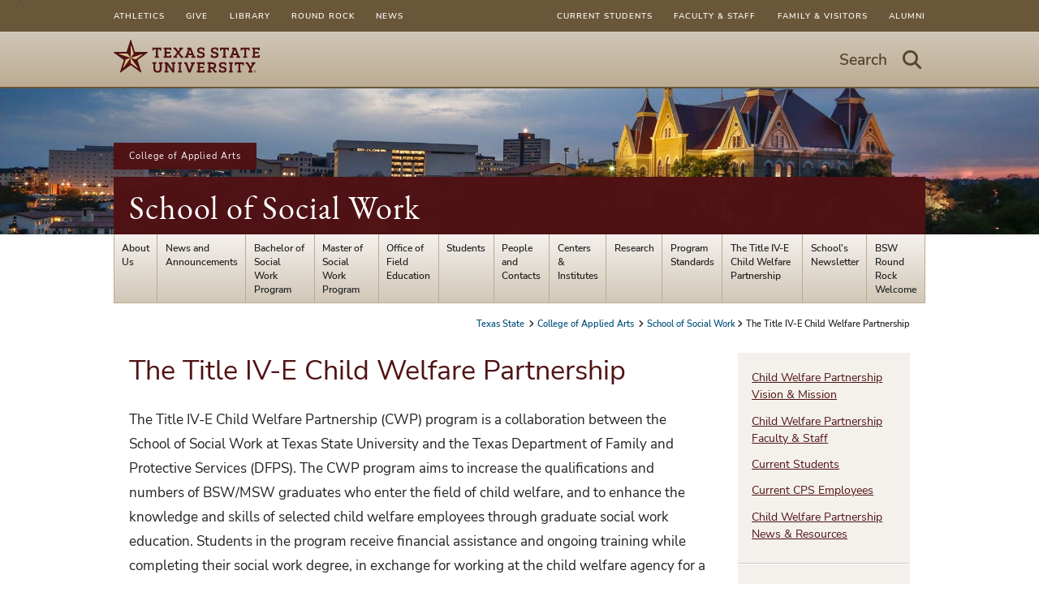

--- FILE ---
content_type: text/html; charset=utf-8
request_url: https://www.socialwork.txst.edu/title-iv-e-child-welfare-partnership.html
body_size: 7375
content:

      <!DOCTYPE html>
      <html lang="en">
      <head>
        
        <link rel="canonical" href="https://www.socialwork.txst.edu/title-iv-e-child-welfare-partnership.html">
<link rel="stylesheet" href="/.resources/1766019668416/components.css">
<link rel="stylesheet" href="/.resources/1766019668416/contentframe.css">
<link rel="stylesheet" href="/.resources/1766019668416/ebgaramond.css">
<link rel="stylesheet" href="/.resources/1766019668416/nunitosans.css">
<link rel="stylesheet" href="/.resources/1766019668416/txststyledcontent.css">
<link rel="stylesheet" href="/.resources/1766019668416/adafocus.css">
<link rel="stylesheet" href="/.resources/1766019668416/jquery-ui.css">
<link rel="stylesheet" href="/.resources/1766019668416/fontawesome.css">
<link rel="stylesheet" href="/.resources/1766019668416/fontawesomev4shims.css">
<link rel="stylesheet" href="/.resources/1766019668416/gatolibcolors.css">
<link rel="stylesheet" href="/.resources/1766019668416/gatolibvars.css">
<link rel="stylesheet" href="/.resources/1766019668416/hidden.css">
<link rel="stylesheet" href="/.resources/1766019668416/mainmenus.css">
<link rel="stylesheet" href="/.resources/1766019668416/normalize.css">
<link rel="stylesheet" href="/.resources/1766019668416/roboto.css">
<link rel="stylesheet" href="/.resources/1766019668416/rootfontsize.css">
<link rel="stylesheet" href="/.resources/1766019668416/sections.css">
<link rel="stylesheet" href="/.resources/1766019668416/search.css">
<link rel="stylesheet" href="/.resources/1766019668416/txstglobalsearch.css">
<link rel="stylesheet" href="/.resources/1766019668416/txstcolors.css">
<link rel="stylesheet" href="/.resources/1766019668416/txstvars.css">
<link rel="stylesheet" href="/.resources/1766019668416/txstcontenttypes.css">
<link rel="stylesheet" href="/.resources/1766019668416/txstgeneral.css">
<link rel="stylesheet" href="/.resources/1766019668416/txstfooter.css">
<link rel="stylesheet" href="/.resources/1766019668416/txstheader.css">
<link rel="stylesheet" href="/.resources/1766019668416/txstmenu.css">
<link rel="stylesheet" href="/.resources/1766019668416/txstmaincontent.css">
<link rel="stylesheet" href="/.resources/1766019668416/txstparagraphs.css">
<link rel="stylesheet" href="/.resources/1766019668416/txstprint.css">
<link rel="stylesheet" href="/.resources/1766019668416/txstsuperuser.css">
<link rel="stylesheet" href="/.resources/1766019668416/txstmobile.css">
<link rel="stylesheet" href="/.resources/1766019668416/videomodal.css">
<link rel="stylesheet" href="/.resources/1766019668416/txstsidebar.css">
<link rel="stylesheet" href="/.resources/1766019668416/sidenav.css">
<link rel="stylesheet" href="/.resources/1766019668416/richeditor.css">
<link rel="stylesheet" href="/.resources/1766019668416/richeditortable.css">
<link rel="stylesheet" href="/.resources/1766019668416/separator.css">
<link rel="stylesheet" href="/.resources/1766019668416/sociallink.css">
<script src="/.resources/1766019668416/jquery.js"></script>
<script src="/.resources/1766019668416/jquery-ui.js" type="module"></script>
<script src="/.resources/1766019668416/gatolib.js"></script>
<script src="/.resources/1766019668416/elementqueries.js" type="module"></script>
<script src="/.resources/1766019668416/videoslide.js" type="module"></script>
<script src="/.resources/1766019668416/velocity.js" type="module"></script>
<script src="/.resources/1766019668416/mainmenus.js" type="module"></script>
<script src="/.resources/1766019668416/moment.js"></script>
<script src="/.resources/1766019668416/pagination.js" type="module"></script>
<script src="/.resources/1766019668416/searchgsa.js" type="module"></script>
<script src="/.resources/1766019668416/sitesearch.js" type="module"></script>
<script src="/.resources/1766019668416/txstcommon.js"></script>
<script src="/.resources/1766019668416/txstslideout.js"></script>
<script src="/.resources/1766019668416/txsttabs.js" type="module"></script>
<script src="/.resources/1766019668416/txstscrolltofixed.js"></script>
<script src="/.resources/1766019668416/outgoingclicks.js" type="module"></script>
<script src="/.resources/1766019668416/sidebarwrap.js" type="module"></script>
<script src="/.resources/1766019668416/sidebarheightfix.js" type="module"></script>
        <script src="/title-iv-e-child-welfare-partnership.js"></script>
    <script src="https://code.jquery.com/jquery-migrate-3.4.1.js" integrity="sha256-CfQXwuZDtzbBnpa5nhZmga8QAumxkrhOToWweU52T38=" crossorigin="anonymous"></script>
    <link rel="stylesheet" href="/title-iv-e-child-welfare-partnership.css">
        
    <meta http-equiv="X-UA-Compatible" content="IE=edge">
    <meta http-equiv="Content-Type" content="text/html;charset=utf-8">
    <meta name="viewport" content="width=device-width, initial-scale=1">
    <meta name="DC.publisher" content="Texas State University">
    <meta name="DC.date" content="2025-10-20T13:19:50.000-05:00">
    <meta name="editing_url" content="https://gato.txst.edu/.admin/pages/541145">
  
    
    <meta name="staleTimer" content="365">
  
    <title>
      The Title IV-E Child Welfare Partnership
      : School of Social Work
      : Texas State University
    </title>
  
        <!-- Google Analytics -->
        <script async src="https://www.googletagmanager.com/gtag/js?id=G-SKPRG8S2F7"></script>
        <script>
          window.sendAnalyticsEvents = true;
          window.dataLayer = window.dataLayer || [];
          function gtag(){window.dataLayer.push(arguments);}
          gtag('js', new Date());
          gtag('config', 'G-SKPRG8S2F7', { 'cookie_domain': 'auto', 'cookie_path': '/' })
gtag('config', 'UA-9151794-1', { 'cookie_domain': 'none', 'cookie_path': '/' })
        </script>
        <!-- End Google Analytics -->
      <script async src="https://siteimproveanalytics.com/js/siteanalyze_6293744.js"></script>
    <script>
      var featured_search_url = 'https://featured.search.txstate.edu/search';
      var peoplesearch_jwt_url = 'https://featured.search.txstate.edu/peoplesearch';
      var search_global_url = 'https://www.txst.edu/search.html';
      var isEditMode = false;
      var recaptchaSiteKey = '6LdBgtYqAAAAABSIOSk1w4a870SQn5Ma_8OcKTUT';
    </script>
  
        <link rel="icon" type="image/png" sizes="96x96" href="/.resources/1766019668416/txstfavicon.png">
        
    <meta property="og:title" content="The Title IV-E Child Welfare Partnership">
    <meta property="og:type" content="website">
    <meta property="og:url" content="/title-iv-e-child-welfare-partnership.html">
    <meta property="og:logo" content="/.resources/1766019668416/sociallogo.svg">
  
        
      </head>
      <body class="template-txst txst-page-standard ">
        <a class="skip-nav" href="#maincontent">Skip to Content</a>
        
        
    <nav id="menu" class="mobile_nav" role="dialog">
      <div class="mobile_nav_container">
        <div class="mobile_trail">
          
    <nav class="breadcrumbs">
      <ul>
      
        <li>
          <a href="https://www.txst.edu" class="txst-home">
            Texas State
          </a>
        </li>
      
      
        <li>
          <a href="http://www.appliedarts.txstate.edu/">College of Applied Arts</a>
        </li>
      
      
      <li><a href="/">School of Social Work</a></li>

    
      <li>The Title IV-E Child Welfare Partnership</li>
      </ul>
    </nav>
  
        </div>
        <h3 class="mobile-page-title"><a href="/">School of Social Work</a></h3>
        
    <ul class="mobile_primary_nav">
      
    <li>
      <a href="/about-us.html">About Us</a>
      
          <ul class="mobile_secondary_nav">
            
    <li><a href="/about-us/overview.html">Overview</a></li>
  
    <li><a href="/about-us/social-justice-commitment-statement.html">Social Justice Commitment Statement</a></li>
  
    <li><a href="/about-us/mission.html">Mission &amp; Vision</a></li>
  
    <li><a href="/about-us/directions.html">Location &amp; Directions</a></li>
  
    <li><a href="/about-us/strategic-planning.html">Strategic Planning</a></li>
  
    <li><a href="/about-us/contact-us.html">Contact Us</a></li>
  
    <li><a href="/about-us/web-site-update-request.html">Website Update Request</a></li>
  
          </ul>
    </li>
  

    <li>
      <a href="/news-and-announcements.html">News and Announcements</a>
      
          <ul class="mobile_secondary_nav">
            
    <li><a href="/news-and-announcements/shout-outs.html">Kudos and Shout-outs</a></li>
  
          </ul>
    </li>
  

    <li>
      <a href="/undergraduate.html">Bachelor of Social Work Program</a>
      
          <ul class="mobile_secondary_nav">
            
    <li><a href="/undergraduate/bswadmissions.html">BSW Admissions Process</a></li>
  
    <li><a href="/undergraduate/bsw-information-and-faqs.html">BSW Program Information and FAQs</a></li>
  
    <li><a href="/undergraduate/minor.html">Minor in Social Work</a></li>
  
    <li><a href="/undergraduate/bswcourses.html">BSW Course Descriptions</a></li>
  
    <li><a href="/undergraduate/policies.html">Evaluation of Student Fitness &amp; Performance Policy</a></li>
  
    <li><a href="/undergraduate/bsw-orientation.html">BSW Orientation</a></li>
  
    <li><a href="/undergraduate/bsw-policies-and-procedures.html">BSW Policies and Procedures</a></li>
  
    <li><a href="/undergraduate/sowk-course-override-request-form.html">SOWK Course Override Request Form</a></li>
  
    <li><a href="/undergraduate/social-work-course-evaluation-request-form.html">Social Work Course Evaluation Request Form</a></li>
  
          </ul>
    </li>
  

    <li>
      <a href="/graduate.html">Master of Social Work Program</a>
      
          <ul class="mobile_secondary_nav">
            
    <li><a href="/graduate/program-description.html">MSW Program Description</a></li>
  
    <li><a href="/graduate/msw-admissions-process.html">MSW Admissions Process</a></li>
  
    <li><a href="/graduate/degreeplan.html">MSW Degree Plans</a></li>
  
    <li><a href="/graduate/orientation-1.html">MSW Orientation</a></li>
  
    <li><a href="/graduate/msw-degree-plans.html">MSW Degree Plans</a></li>
  
    <li><a href="/graduate/education-abroad.html">Education Abroad &amp; Study in America Degree Modification Request</a></li>
  
    <li><a href="/graduate/msw-program-degree-verification.html">MSW Program Degree Verification</a></li>
  
    <li><a href="/graduate/msw-student-policies.html">MSW Policies and Procedures</a></li>
  
    <li><a href="/graduate/msw-frequently-asked-questions.html">MSW Frequently Asked Questions (FAQs)</a></li>
  
    <li><a href="/graduate/status-change-request.html">Status Change Request</a></li>
  
    <li><a href="/graduate/msw-social-work-course-override-request.html">Request to Register for MSW Course (Non-Social Work current Graduate Students)</a></li>
  
    <li><a href="/graduate/awards-and-recognitions.html">Awards and Recognitions</a></li>
  
    <li><a href="/graduate/non-degree-seeking-student.html">Non-Degree Seeking Student</a></li>
  
          </ul>
    </li>
  

    <li>
      <a href="/fieldpracticum.html">Office of Field Education</a>
      
          <ul class="mobile_secondary_nav">
            
    <li><a href="/fieldpracticum/forms.html">Student Intern Resources</a></li>
  
    <li><a href="/fieldpracticum/instructor-forms.html">Field Instructor Resources</a></li>
  
    <li><a href="/fieldpracticum/agency-partners.html">Agency Internship Partners</a></li>
  
    <li><a href="/fieldpracticum/awards-and-recognitions.html">Awards and Recognitions</a></li>
  
          </ul>
    </li>
  

    <li>
      <a href="/students.html">Students</a>
      
          <ul class="mobile_secondary_nav">
            
    <li><a href="/students/evaluation-of-student-fitness-and-performance-policy.html">Evaluation of Student Fitness &amp; Performance Policy</a></li>
  
    <li><a href="/students/student-handbook.html">School of Social Work Student Handbook </a></li>
  
    <li><a href="/students/socialwork-organizations.html">Social Work Student Organizations</a></li>
  
    <li><a href="/students/school-social-work-scholarships-and-stipends.html">SSW Scholarships &amp; Stipends</a></li>
  
    <li><a href="/students/commencement.html">Commencement</a></li>
  
    <li><a href="/students/education-abroad.html">Education Abroad</a></li>
  
    <li><a href="/students/canvas.html">CANVAS</a></li>
  
    <li><a href="/students/financial-aid-and-scholarships.html">Financial Aid &amp; Scholarships</a></li>
  
    <li><a href="/students/career-services.html">Career Services</a></li>
  
    <li><a href="/students/texas-behavioral-health-executive-council.html">Texas Behavioral Health Executive Council</a></li>
  
    <li><a href="/students/state-authorization.html">State Authorization Rules</a></li>
  
    <li><a href="/students/tracs.html">TRACS</a></li>
  
    <li><a href="/students/student-evaluation-policy.html">Evaluation Policy</a></li>
  
    <li><a href="/students/incomplete-grade-form.html">Incomplete (&#x27;I&#x27;) Grade Form</a></li>
  
          </ul>
    </li>
  

    <li>
      <a href="/people.html">People and Contacts</a>
      
          <ul class="mobile_secondary_nav">
            
    <li><a href="/people/faculty.html">Faculty</a></li>
  
    <li><a href="/people/staff.html">Staff</a></li>
  
          </ul>
    </li>
  

    <li>
      <a href="/centers-institutes.html">Centers &amp; Institutes</a>
      
          <ul class="mobile_secondary_nav">
            
    <li><a href="/centers-institutes/centers.html">Center for Applied Interdisciplinary Research</a></li>
  
    <li><a href="/centers-institutes/rri.html">Richter Research Institute</a></li>
  
    <li><a href="/centers-institutes/vrtl.html">Virtual Reality Technology Lab</a></li>
  
          </ul>
    </li>
  

    <li>
      <a href="/research.html">Research</a>
      
          <ul class="mobile_secondary_nav">
            
    <li><a href="/research/links-to-datasets.html">Links to Datasets</a></li>
  
    <li><a href="/research/start-a-proposal-in-kuali-research.html">Start a Proposal</a></li>
  
    <li><a href="/research/funding-digest-and-newsletter.html">Funding Digest and Newsletter</a></li>
  
    <li><a href="/research/funding-sources.html">Funding Sources</a></li>
  
    <li><a href="/research/faculty-development.html">Faculty Development</a></li>
  
    <li><a href="/research/current-research.html">Current Research &amp; Awards</a></li>
  
          </ul>
    </li>
  

    <li>
      <a href="/program-standards.html">Program Standards</a>
      
          <ul class="mobile_secondary_nav">
            
    <li><a href="/program-standards/alumni-giving.html">Alumni Giving</a></li>
  
    <li><a href="/program-standards/share-your-information.html">Alumni Information Update</a></li>
  
          </ul>
    </li>
  

    <li>
      <a href="/title-iv-e-child-welfare-partnership.html">The Title IV-E Child Welfare Partnership</a>
      
          <ul class="mobile_secondary_nav">
            
    <li><a href="/title-iv-e-child-welfare-partnership/cwp-mission-vision.html">Child Welfare Partnership Vision &amp; Mission</a></li>
  
    <li><a href="/title-iv-e-child-welfare-partnership/prospective-participants.html">Prospective Participants</a></li>
  
    <li><a href="/title-iv-e-child-welfare-partnership/child-welfare-partnership-staff.html">Child Welfare Partnership Faculty &amp; Staff</a></li>
  
    <li><a href="/title-iv-e-child-welfare-partnership/cwp-resources-and-news.html">Child Welfare Partnership News &amp; Resources</a></li>
  
    <li><a href="/title-iv-e-child-welfare-partnership/students.html">Current Students</a></li>
  
    <li><a href="/title-iv-e-child-welfare-partnership/cps-employees.html">Current CPS Employees</a></li>
  
          </ul>
    </li>
  

    <li>
      <a href="/school-of-social-work-newsletters.html">School&#x27;s Newsletter</a>
      
    </li>
  

    <li>
      <a href="/bsw-round-rock.html">BSW Round Rock Welcome</a>
      
          <ul class="mobile_secondary_nav">
            
    <li><a href="/bsw-round-rock/bsw-overview-round-rock.html">BSW Program Overview Round Rock</a></li>
  
    <li><a href="/bsw-round-rock/how-to-apply.html">BSW Round Rock How to Apply</a></li>
  
    <li><a href="/bsw-round-rock/information-sessions.html">Phase II Application Information Sessions</a></li>
  
    <li><a href="/bsw-round-rock/bsw-degree-plan.html">BSW Round Rock Degree Outline</a></li>
  
    <li><a href="/bsw-round-rock/bsw-round-rock-information.html">BSW Student Information Round Rock</a></li>
  
    <li><a href="/bsw-round-rock/round-rock-frequently-asked-questions.html">Frequently Asked Questions (FAQs)</a></li>
  
          </ul>
    </li>
  
    </ul>
  
      </div>
      <!-- social media in mobile menu -->
       
      <div class="side_nav nav-with-title">
        <h3 class="side_nav_header">Social Media</h3>
        <div class="social-links side_nav_list">
          <ul class="social-media-icons"></ul>
        </div>
      </div>
       
    <ul class="mobile-super-list upper">
      
    <li><a href="https://www.txst.edu/current-students.html">Current Students</a></li>
  

    <li><a href="https://www.txst.edu/faculty-and-staff.html">Faculty &amp; Staff</a></li>
  

    <li><a href="https://www.txst.edu/family-and-visitors.html">Family &amp; Visitors</a></li>
  

    <li><a href="https://alumni.txstate.edu/">Alumni</a></li>
  
    </ul>
    <ul class="mobile-super-list lower">
      
    <li><a href="https://txstatebobcats.com/">Athletics</a></li>
  

    <li><a href="https://www.ua.txst.edu/">Give</a></li>
  

    <li><a href="https://www.library.txst.edu/">Library</a></li>
  

    <li><a href="https://www.rrc.txst.edu/">Round Rock</a></li>
  

    <li><a href="https://news.txst.edu/">News</a></li>
  
    </ul>
  
    </nav>
  
        <div id="panel" class="container">
          
    <nav class="super-user-menu">
      <div class="super-user-content">
        <ul class="super-list super-list-left">
        
    <li><a href="https://txstatebobcats.com/">Athletics</a></li>
  

    <li><a href="https://www.ua.txst.edu/">Give</a></li>
  

    <li><a href="https://www.library.txst.edu/">Library</a></li>
  

    <li><a href="https://www.rrc.txst.edu/">Round Rock</a></li>
  

    <li><a href="https://news.txst.edu/">News</a></li>
  
        </ul>
        <ul class="super-list super-list-right">
          
    <li><a href="https://www.txst.edu/current-students.html">Current Students</a></li>
  

    <li><a href="https://www.txst.edu/faculty-and-staff.html">Faculty &amp; Staff</a></li>
  

    <li><a href="https://www.txst.edu/family-and-visitors.html">Family &amp; Visitors</a></li>
  

    <li><a href="https://alumni.txstate.edu/">Alumni</a></li>
  
        </ul>
      </div>
    </nav>
  
          
    <div class="banner">
      <div class="banner_content">
        <div class="banner_logo">
          <a href="https://www.txst.edu">
            <img src="/.resources/1766019668416/txstprimary2colorlogo2025.svg" alt="Texas State University Logo"/>
          </a>
        </div>
        <div class="hamburger standard-hamburger">
            <button class="search-link search-link-mobile search-button" aria-label="Start search"><i class="fa fa-search"></i></button>
          <button class="search-link search-link-mobile toggle-button" aria-label="Menu - toggle site navigation"><i class="fa fa-bars"></i></button>
        </div>
        <div class="gato-search txst_search standard-search" role="search">
          <div class="search_bar">
            <button class="search-link search-button">
              <span>Search</span>
              <i class="icon fa fa-search" aria-hidden="true"></i>
              <span class="visuallyhidden">Start Search - hit enter to open dialog</span>
            </button>
          </div>
        </div>
      </div>
    </div>
  

          <!--header image, parent organization, department name -->
          
    <div class="header_with_image txstate-dept-title">
      <div class="bg_container">
        <div class="bg_image" id="headerImage">
          <img src="https://docs.gato.txst.edu/20944/w/2000/wQxkFsRAhucv/old-main-campus-at-night.jpg" srcset="https://docs.gato.txst.edu/20944/w/2000/wQxkFsRAhucv/old-main-campus-at-night.jpg 2000w, https://docs.gato.txst.edu/20944/w/63/wQxkFsRAhucv/old-main-campus-at-night.jpg 63w, https://docs.gato.txst.edu/20944/w/125/wQxkFsRAhucv/old-main-campus-at-night.jpg 125w, https://docs.gato.txst.edu/20944/w/250/wQxkFsRAhucv/old-main-campus-at-night.jpg 250w, https://docs.gato.txst.edu/20944/w/500/wQxkFsRAhucv/old-main-campus-at-night.jpg 500w, https://docs.gato.txst.edu/20944/w/1000/wQxkFsRAhucv/old-main-campus-at-night.jpg 1000w" sizes="(min-width: 80rem) 1200px, 100vw" alt="">
        </div>
      </div>
      
      <div class="title">
        <section class="dept_name" aria-label="Organization Information">
          
      <div class="parent-org"><a class="parent_org" href="http://www.appliedarts.txstate.edu/">College of Applied Arts</a></div>
    
          <span class="office_name"><a href="/">School of Social Work</a></span>
        </section>
      </div>
    </div>
  
          <!-- main menu -->
          <div class="top_nav">
            
    <nav class="ddmenu-bg">
      <div class="ddmenu-menubar">
        
    <div class="ddmenu-menubaritem haschildren">
      <a href="/about-us.html" class="ddmenu-menubaritem">About Us</a>
       <ul class="ddmenu-menu">
              
    <li><a href="/about-us/overview.html">Overview</a></li>
  
    <li><a href="/about-us/social-justice-commitment-statement.html">Social Justice Commitment Statement</a></li>
  
    <li><a href="/about-us/mission.html">Mission &amp; Vision</a></li>
  
    <li><a href="/about-us/directions.html">Location &amp; Directions</a></li>
  
    <li><a href="/about-us/strategic-planning.html">Strategic Planning</a></li>
  
    <li><a href="/about-us/contact-us.html">Contact Us</a></li>
  
    <li><a href="/about-us/web-site-update-request.html">Website Update Request</a></li>
  
            </ul>
    </div>
  

    <div class="ddmenu-menubaritem haschildren">
      <a href="/news-and-announcements.html" class="ddmenu-menubaritem">News and Announcements</a>
       <ul class="ddmenu-menu">
              
    <li><a href="/news-and-announcements/shout-outs.html">Kudos and Shout-outs</a></li>
  
            </ul>
    </div>
  

    <div class="ddmenu-menubaritem haschildren">
      <a href="/undergraduate.html" class="ddmenu-menubaritem">Bachelor of Social Work Program</a>
       <ul class="ddmenu-menu">
              
    <li><a href="/undergraduate/bswadmissions.html">BSW Admissions Process</a></li>
  
    <li><a href="/undergraduate/bsw-information-and-faqs.html">BSW Program Information and FAQs</a></li>
  
    <li><a href="/undergraduate/minor.html">Minor in Social Work</a></li>
  
    <li><a href="/undergraduate/bswcourses.html">BSW Course Descriptions</a></li>
  
    <li><a href="/undergraduate/policies.html">Evaluation of Student Fitness &amp; Performance Policy</a></li>
  
    <li><a href="/undergraduate/bsw-orientation.html">BSW Orientation</a></li>
  
    <li><a href="/undergraduate/bsw-policies-and-procedures.html">BSW Policies and Procedures</a></li>
  
    <li><a href="/undergraduate/sowk-course-override-request-form.html">SOWK Course Override Request Form</a></li>
  
    <li><a href="/undergraduate/social-work-course-evaluation-request-form.html">Social Work Course Evaluation Request Form</a></li>
  
            </ul>
    </div>
  

    <div class="ddmenu-menubaritem haschildren">
      <a href="/graduate.html" class="ddmenu-menubaritem">Master of Social Work Program</a>
       <ul class="ddmenu-menu">
              
    <li><a href="/graduate/program-description.html">MSW Program Description</a></li>
  
    <li><a href="/graduate/msw-admissions-process.html">MSW Admissions Process</a></li>
  
    <li><a href="/graduate/degreeplan.html">MSW Degree Plans</a></li>
  
    <li><a href="/graduate/orientation-1.html">MSW Orientation</a></li>
  
    <li><a href="/graduate/msw-degree-plans.html">MSW Degree Plans</a></li>
  
    <li><a href="/graduate/education-abroad.html">Education Abroad &amp; Study in America Degree Modification Request</a></li>
  
    <li><a href="/graduate/msw-program-degree-verification.html">MSW Program Degree Verification</a></li>
  
    <li><a href="/graduate/msw-student-policies.html">MSW Policies and Procedures</a></li>
  
    <li><a href="/graduate/msw-frequently-asked-questions.html">MSW Frequently Asked Questions (FAQs)</a></li>
  
    <li><a href="/graduate/status-change-request.html">Status Change Request</a></li>
  
    <li><a href="/graduate/msw-social-work-course-override-request.html">Request to Register for MSW Course (Non-Social Work current Graduate Students)</a></li>
  
    <li><a href="/graduate/awards-and-recognitions.html">Awards and Recognitions</a></li>
  
    <li><a href="/graduate/non-degree-seeking-student.html">Non-Degree Seeking Student</a></li>
  
            </ul>
    </div>
  

    <div class="ddmenu-menubaritem haschildren">
      <a href="/fieldpracticum.html" class="ddmenu-menubaritem">Office of Field Education</a>
       <ul class="ddmenu-menu">
              
    <li><a href="/fieldpracticum/forms.html">Student Intern Resources</a></li>
  
    <li><a href="/fieldpracticum/instructor-forms.html">Field Instructor Resources</a></li>
  
    <li><a href="/fieldpracticum/agency-partners.html">Agency Internship Partners</a></li>
  
    <li><a href="/fieldpracticum/awards-and-recognitions.html">Awards and Recognitions</a></li>
  
            </ul>
    </div>
  

    <div class="ddmenu-menubaritem haschildren">
      <a href="/students.html" class="ddmenu-menubaritem">Students</a>
       <ul class="ddmenu-menu">
              
    <li><a href="/students/evaluation-of-student-fitness-and-performance-policy.html">Evaluation of Student Fitness &amp; Performance Policy</a></li>
  
    <li><a href="/students/student-handbook.html">School of Social Work Student Handbook </a></li>
  
    <li><a href="/students/socialwork-organizations.html">Social Work Student Organizations</a></li>
  
    <li><a href="/students/school-social-work-scholarships-and-stipends.html">SSW Scholarships &amp; Stipends</a></li>
  
    <li><a href="/students/commencement.html">Commencement</a></li>
  
    <li><a href="/students/education-abroad.html">Education Abroad</a></li>
  
    <li><a href="/students/canvas.html">CANVAS</a></li>
  
    <li><a href="/students/financial-aid-and-scholarships.html">Financial Aid &amp; Scholarships</a></li>
  
    <li><a href="/students/career-services.html">Career Services</a></li>
  
    <li><a href="/students/texas-behavioral-health-executive-council.html">Texas Behavioral Health Executive Council</a></li>
  
    <li><a href="/students/state-authorization.html">State Authorization Rules</a></li>
  
    <li><a href="/students/tracs.html">TRACS</a></li>
  
    <li><a href="/students/student-evaluation-policy.html">Evaluation Policy</a></li>
  
    <li><a href="/students/incomplete-grade-form.html">Incomplete (&#x27;I&#x27;) Grade Form</a></li>
  
            </ul>
    </div>
  

    <div class="ddmenu-menubaritem haschildren">
      <a href="/people.html" class="ddmenu-menubaritem">People and Contacts</a>
       <ul class="ddmenu-menu">
              
    <li><a href="/people/faculty.html">Faculty</a></li>
  
    <li><a href="/people/staff.html">Staff</a></li>
  
            </ul>
    </div>
  

    <div class="ddmenu-menubaritem haschildren">
      <a href="/centers-institutes.html" class="ddmenu-menubaritem">Centers &amp; Institutes</a>
       <ul class="ddmenu-menu">
              
    <li><a href="/centers-institutes/centers.html">Center for Applied Interdisciplinary Research</a></li>
  
    <li><a href="/centers-institutes/rri.html">Richter Research Institute</a></li>
  
    <li><a href="/centers-institutes/vrtl.html">Virtual Reality Technology Lab</a></li>
  
            </ul>
    </div>
  

    <div class="ddmenu-menubaritem haschildren">
      <a href="/research.html" class="ddmenu-menubaritem">Research</a>
       <ul class="ddmenu-menu">
              
    <li><a href="/research/links-to-datasets.html">Links to Datasets</a></li>
  
    <li><a href="/research/start-a-proposal-in-kuali-research.html">Start a Proposal</a></li>
  
    <li><a href="/research/funding-digest-and-newsletter.html">Funding Digest and Newsletter</a></li>
  
    <li><a href="/research/funding-sources.html">Funding Sources</a></li>
  
    <li><a href="/research/faculty-development.html">Faculty Development</a></li>
  
    <li><a href="/research/current-research.html">Current Research &amp; Awards</a></li>
  
            </ul>
    </div>
  

    <div class="ddmenu-menubaritem haschildren">
      <a href="/program-standards.html" class="ddmenu-menubaritem">Program Standards</a>
       <ul class="ddmenu-menu">
              
    <li><a href="/program-standards/alumni-giving.html">Alumni Giving</a></li>
  
    <li><a href="/program-standards/share-your-information.html">Alumni Information Update</a></li>
  
            </ul>
    </div>
  

    <div class="ddmenu-menubaritem haschildren">
      <a href="/title-iv-e-child-welfare-partnership.html" class="ddmenu-menubaritem">The Title IV-E Child Welfare Partnership</a>
       <ul class="ddmenu-menu">
              
    <li><a href="/title-iv-e-child-welfare-partnership/cwp-mission-vision.html">Child Welfare Partnership Vision &amp; Mission</a></li>
  
    <li><a href="/title-iv-e-child-welfare-partnership/prospective-participants.html">Prospective Participants</a></li>
  
    <li><a href="/title-iv-e-child-welfare-partnership/child-welfare-partnership-staff.html">Child Welfare Partnership Faculty &amp; Staff</a></li>
  
    <li><a href="/title-iv-e-child-welfare-partnership/cwp-resources-and-news.html">Child Welfare Partnership News &amp; Resources</a></li>
  
    <li><a href="/title-iv-e-child-welfare-partnership/students.html">Current Students</a></li>
  
    <li><a href="/title-iv-e-child-welfare-partnership/cps-employees.html">Current CPS Employees</a></li>
  
            </ul>
    </div>
  

    <div class="ddmenu-menubaritem ">
      <a href="/school-of-social-work-newsletters.html" class="ddmenu-menubaritem">School&#x27;s Newsletter</a>
      
    </div>
  

    <div class="ddmenu-menubaritem haschildren">
      <a href="/bsw-round-rock.html" class="ddmenu-menubaritem">BSW Round Rock Welcome</a>
       <ul class="ddmenu-menu">
              
    <li><a href="/bsw-round-rock/bsw-overview-round-rock.html">BSW Program Overview Round Rock</a></li>
  
    <li><a href="/bsw-round-rock/how-to-apply.html">BSW Round Rock How to Apply</a></li>
  
    <li><a href="/bsw-round-rock/information-sessions.html">Phase II Application Information Sessions</a></li>
  
    <li><a href="/bsw-round-rock/bsw-degree-plan.html">BSW Round Rock Degree Outline</a></li>
  
    <li><a href="/bsw-round-rock/bsw-round-rock-information.html">BSW Student Information Round Rock</a></li>
  
    <li><a href="/bsw-round-rock/round-rock-frequently-asked-questions.html">Frequently Asked Questions (FAQs)</a></li>
  
            </ul>
    </div>
  
      </div>
    </nav>
  
          </div>
          <div class="trail">
            
    <nav class="breadcrumbs">
      <ul>
      
        <li>
          <a href="https://www.txst.edu" class="txst-home">
            Texas State
          </a>
        </li>
      
      
        <li>
          <a href="http://www.appliedarts.txstate.edu/">College of Applied Arts</a>
        </li>
      
      
      <li><a href="/">School of Social Work</a></li>

    
      <li>The Title IV-E Child Welfare Partnership</li>
      </ul>
    </nav>
  
          </div>
          <div class="page_content">
            <main class="contentcolumn">
              
      <div class="gato-section-full gato-section-headline ">
        <div class="gato-section-centered">
          <div class="gato-section">
            <h1 id="maincontent" class="headline">The Title IV-E Child Welfare Partnership</h1>
          </div>
        </div>
      </div>
    
        
        <div id="f14d6bfba" class="gato-msection  ">
      <div id="f8e65da62" class="gato-section-full    ">
        <div class="gato-section-centered">
          <div class="gato-section eq-parent ">
            
            
      <div class="layout-column full eq-parent">
        
      <div class="column_paragraph" id="f379c2827">
        <div class="txst-rich-text gato-rich-editor"><p>The Title IV-E Child Welfare Partnership (CWP) program is a collaboration between the School of Social Work at Texas State University and the Texas Department of Family and Protective Services (DFPS). The CWP program aims to increase the qualifications and numbers of BSW/MSW graduates who enter the field of child welfare, and to enhance the knowledge and skills of selected child welfare employees through graduate social work education. Students in the program receive financial assistance and ongoing training while completing their social work degree, in exchange for working at the child welfare agency for a period of time after graduation. If you want to enhance your social work knowledge and make a difference in the lives of children and families, the Child Welfare Partnership program may be for you!</p></div>
      </div>
    
      <div class="column_paragraph" id="qtyzs3akb9">
        
      <div class="gato-separator">
        <hr>
      </div>
    
      </div>
    
      </div>
    
          </div>
        </div>
      </div></div>
    
        
        <div id="qfxwfvzgdp" class="gato-msection  ">
      <div id="pos4j7kwjj" class="gato-section-full    ">
        <div class="gato-section-centered">
          <div class="gato-section eq-parent ">
            
            
      <div class="layout-column full eq-parent">
        
      <div class="column_paragraph" id="l2qn9gtyvy">
        
      <div class="gato-separator">
        <hr>
      </div>
    
      </div>
    
      </div>
    
          </div>
        </div>
      </div></div>
    
        
        <div id="m9ckuvdh0y" class="gato-msection has-background ">
        <div class="gato-section-full msection msection-intro ">
          <div class="gato-section-centered">
            <div class="gato-section eq-parent">
              <h2 class="msection-title center">What our graduates are saying...</h2>
              
            </div>
          </div>
        </div>
      
      <div id="aozk086irb" class="gato-section-full    ">
        <div class="gato-section-centered">
          <div class="gato-section eq-parent ">
            
            
      <div class="layout-column halves eq-parent">
        
      <div class="column_paragraph" id="ppq22qvu3o">
        <div class="txst-rich-text gato-rich-editor"><blockquote><p>“The education at Texas State prepared me for my job, I 100% believe that. I felt capable of going into the position and what was expected of me.”<br>- Judith Foster, CWP alumni, 2006</p></blockquote></div>
      </div>
    
      </div><div class="layout-column halves eq-parent">
      
      <div class="column_paragraph" id="eqltg2ij29">
        <div class="txst-rich-text gato-rich-editor"><blockquote><p>"The Title IV-E Child Welfare Partnership provided me with the opportunity to not only develop a solid foundation of professional skills and knowledge but also provided me with a deep sense of fulfillment in making a difference in the lives of children and families." &nbsp;- Natisha Brown, CWP alumni, 2024</p></blockquote></div>
      </div>
    
    </div>
    
          </div>
        </div>
      </div></div>
    
        
        <div id="d280e3c9" class="gato-msection  ">
        <div class="gato-section-full msection msection-intro ">
          <div class="gato-section-centered">
            <div class="gato-section eq-parent">
              <h2 class="msection-title left">Contact Us</h2>
              
            </div>
          </div>
        </div>
      
      <div id="f98367806" class="gato-section-full    ">
        <div class="gato-section-centered">
          <div class="gato-section eq-parent ">
            
            
      <div class="layout-column full eq-parent">
        
      <div class="column_paragraph" id="f8a4914f6">
        <div class="txst-rich-text gato-rich-editor"><p>For general questions about the Child Welfare Partnership program, please contact: <a href="mailto:cwpartnership@txstate.edu">cwpartnership@txstate.edu</a>.</p></div>
      </div>
    
      </div>
    
          </div>
        </div>
      </div></div>
    
            </main>
            
              <aside class="sidebar-container">
                <div class="sidebar">
                  <div class="side_nav nav-without-title"><ul class=side_nav_list><li>
      <a href="/title-iv-e-child-welfare-partnership/cwp-mission-vision.html">Child Welfare Partnership Vision &amp; Mission</a>
    </li><li>
      <a href="/title-iv-e-child-welfare-partnership/child-welfare-partnership-staff.html">Child Welfare Partnership Faculty &amp; Staff</a>
    </li><li>
      <a href="/title-iv-e-child-welfare-partnership/students.html">Current Students</a>
    </li><li>
      <a href="/title-iv-e-child-welfare-partnership/cps-employees.html">Current CPS Employees</a>
    </li><li>
      <a href="/title-iv-e-child-welfare-partnership/cwp-resources-and-news.html">Child Welfare Partnership News &amp; Resources</a>
    </li></ul></div>
                  
                  
      <div class="side_nav nav-with-title">
        <h3 class="side_nav_header">Social Media</h3>
        <div class="social-links side_nav_list">
          <ul class="social-media-icons"></ul>
        </div>
      </div>
                </div>
              </aside>
              
          </div>
          
    <footer class="footer row">
      <div class="footer_content">
        <a href="#" class="btt"><i class="fa fa-chevron-up"></i>Top</a>
        <div class="footer_column footer_column_1">
          <h3 class="contact_us">
            <a href="/">School of Social Work</a>
          </h3>
          <div class="dept_info">
            Encino Hall Building
<br>Suite 150A
<br>Phone:  512-245-2592
<br>socialwork@txstate.edu
          </div>
          
            <div class="site-map-link">
              <a href="/sitemap.html">Site Map</a>
            </div>
        </div>
        <div class="footer_column footer_column_2" >
          <div class="txst_logo">
            <a class="image_link" href="https://www.txst.edu">
              <!--[if lt IE 9]>
              <img alt="Texas State University" src="/.resources/1766019668416/txstlogo.png">
              <![endif]-->
              <!--[if gte IE 9]><!-->
              <img alt="Texas State University" src="/.resources/1766019668416/txstverticalwhitelogo2025.svg">
              <!--<![endif]-->
            </a>
          </div>
        </div>
        <div class="footer_column footer_column_3">
          
    
    <ul class="foot_linkage">
        
    <li><a href="http://www.txst.edu/about">About Texas State</a></li>
  

    <li><a href="https://jobs.hr.txstate.edu/">Careers</a></li>
  

    <li><a href="https://safety.txst.edu/">Emergency Info</a></li>
  

    <li><a href="https://www.txst.edu/about/about-this-site">Legal</a></li>
  
    </ul>
    <a class="apply_now" href="http://www.txst.edu/admissions#apply">Apply Now</a>
  
        </div>
      </div> <!-- footer_content -->
    </footer> <!-- footer -->
  
        </div>
        
        
    <div class="search-modal" id="search-modal" style="display: none; opacity:0" role="dialog">
    <div class="search-focusstart visuallyhidden" tabindex=0></div>
    <div id="search-modal-content" style="display: none">
      <div class="searchbar">
        <form class="searchbar-form" action="//www.txstate.edu/search">
          <div class="searchbar-content">
            <input type="hidden" id="sitesearch" name="sitesearch" value="www.socialwork.txst.edu" />
            <input type="hidden" id="client" name="client" value="txstate" />
            <input type="hidden" id="site" name="site" value="txstate_no_users" />
            <label for="search-text" class="visuallyhidden">Search Terms</label>
            <input id="search-text" class="search" name="q" size="15" placeholder="Search this site" />
            <button class="icon"><i class="fa fa-search"></i><span class="visuallyhidden">Start Search</span></button>
          </div>
           <div class="search-radios">
                  <fieldset>
                  <legend class="visuallyhidden">Select search scope</legend>
                  <span>
                    <label for="this-site" aria-label="search only in this site: The Title IV-E Child Welfare Partnership">
                      <input checked="checked" name="txst-search" value="This Site" id="this-site" type="radio">
                      This Site
                    </label>
                  </span>
                  <span>
                    <label for="txst-all" aria-label="search all Texas State web sites">
                      <input name="txst-search" value="All Texas State" id="txst-all" type="radio">
                      All Texas State
                    </label>
                  </span>
                  </fieldset>
                </div>
                <script>
                  jQuery( "input[name=txst-search]:radio" ).on('change', function(e){
                    var searchField = jQuery('#search-text');
                    var sitesearchfield = jQuery('input[name=sitesearch]');
                    if(e.target.id == "this-site"){
                      searchField.attr('placeholder', 'Search this site');
                      if(sitesearchfield.length < 1){
                        jQuery('.searchbar-form').append('<input type="hidden" id="sitesearch" name="sitesearch" value="www.socialwork.txst.edu" />');
                      }
                    }
                    else{
                      searchField.attr('placeholder', 'Search all of Texas State');
                      sitesearchfield.remove();
                    }
                  });
                  jQuery( "input[name=txst-search]:radio" ).on('mouseup', function(e){
                    jQuery('#search-text').trigger('focus');
                  })
                </script>
          <button class="btn-close-search-dialog">Close Search Dialog</button>
        </form>
      </div>
    </div>
    <div class="search-focusend visuallyhidden" tabindex=0></div>
    </div>
  
        
    <div id="video-modal" style="display: none;" role="dialog" aria-modal="true" aria-label="Video Player">
      <div class="vmodal-focusstart visuallyhidden" tabindex=0></div>
      <div class="vmodal-container">
        <span tabindex=0 class="visuallyhidden">Beginning of video dialog content</span>
        <div class="video-modal-buttons">
          <a class="video-modal-close" href="#"><i class="fa fa-close" aria-hidden="true"></i><span class="visuallyhidden">Close Video</span></a>
        </div>
        <div class="video-container">
        </div>
        <div class="video-nav">
          <a class="video-nav-left" href="#"><i class="fa fa-angle-left"></i><span class="visuallyhidden">Previous Video</span></a>
          <a class="video-nav-right" href="#"><i class="fa fa-angle-right"></i><span class="visuallyhidden">Next Video</span></a>
        </div>
        <span tabindex=0 class="visuallyhidden">End of video dialog content</span>
      </div>
      <div class="vmodal-focusend visuallyhidden" tabindex=0></div>
    </div>
  
        
        
    
  
        
      </body>
    </html>

--- FILE ---
content_type: text/css
request_url: https://www.socialwork.txst.edu/.resources/1766019668416/ebgaramond.css
body_size: 300
content:
@font-face{font-family:EB Garamond;font-style:normal;font-weight:400;src:url(ebgaramond400woff2) format("woff2"),url(ebgaramond400woff) format("woff"),url(ebgaramond400ttf) format("truetype")}@font-face{font-family:EB Garamond;font-style:italic;font-weight:400;src:url(ebgaramond400italicwoff2) format("woff2"),url(ebgaramond400italicwoff) format("woff"),url(ebgaramond400italicttf) format("truetype")}@font-face{font-family:EB Garamond;font-style:normal;font-weight:500;src:url(ebgaramond500woff2) format("woff2"),url(ebgaramond500woff) format("woff"),url(ebgaramond500ttf) format("truetype")}@font-face{font-family:EB Garamond;font-style:italic;font-weight:500;src:url(ebgaramond500italicwoff2) format("woff2"),url(ebgaramond500italicwoff) format("woff"),url(ebgaramond500italicttf) format("truetype")}@font-face{font-family:EB Garamond;font-style:normal;font-weight:600;src:url(ebgaramond600woff2) format("woff2"),url(ebgaramond600woff) format("woff"),url(ebgaramond600ttf) format("truetype")}@font-face{font-family:EB Garamond;font-style:italic;font-weight:600;src:url(ebgaramond600italicwoff2) format("woff2"),url(ebgaramond600italicwoff) format("woff"),url(ebgaramond600italicttf) format("truetype")}@font-face{font-family:EB Garamond;font-style:normal;font-weight:700;src:url(ebgaramond700woff2) format("woff2"),url(ebgaramond700woff) format("woff"),url(ebgaramond700ttf) format("truetype")}@font-face{font-family:EB Garamond;font-style:italic;font-weight:700;src:url(ebgaramond700italicwoff2) format("woff2"),url(ebgaramond700italicwoff) format("woff"),url(ebgaramond700italicttf) format("truetype")}@font-face{font-family:EB Garamond;font-style:normal;font-weight:800;src:url(ebgaramond800woff2) format("woff2"),url(ebgaramond800woff) format("woff"),url(ebgaramond800ttf) format("truetype")}@font-face{font-family:EB Garamond;font-style:italic;font-weight:800;src:url(ebgaramond800italicwoff2) format("woff2"),url(ebgaramond800italicwoff) format("woff"),url(ebgaramond800italicttf) format("truetype")}@font-face{font-family:Adobe Garamond W01;font-style:normal;font-weight:400;src:url(ebgaramond400woff2) format("woff2"),url(ebgaramond400woff) format("woff"),url(ebgaramond400ttf) format("truetype")}@font-face{font-family:Adobe Garamond W01;font-style:italic;font-weight:400;src:url(ebgaramond400italicwoff2) format("woff2"),url(ebgaramond400italicwoff) format("woff"),url(ebgaramond400italicttf) format("truetype")}@font-face{font-family:Adobe Garamond W01;font-style:normal;font-weight:500;src:url(ebgaramond500woff2) format("woff2"),url(ebgaramond500woff) format("woff"),url(ebgaramond500ttf) format("truetype")}@font-face{font-family:Adobe Garamond W01;font-style:italic;font-weight:500;src:url(ebgaramond500italicwoff2) format("woff2"),url(ebgaramond500italicwoff) format("woff"),url(ebgaramond500italicttf) format("truetype")}@font-face{font-family:Adobe Garamond W01;font-style:normal;font-weight:700;src:url(ebgaramond700woff2) format("woff2"),url(ebgaramond700woff) format("woff"),url(ebgaramond700ttf) format("truetype")}@font-face{font-family:Adobe Garamond W01;font-style:italic;font-weight:700;src:url(ebgaramond700italicwoff2) format("woff2"),url(ebgaramond700italicwoff) format("woff"),url(ebgaramond700italicttf) format("truetype")}


--- FILE ---
content_type: text/css
request_url: https://www.socialwork.txst.edu/.resources/1766019668416/txstglobalsearch.css
body_size: 1057
content:
#search-results.global{overflow:hidden;padding:4rem 0}#search-results.global.web .search-people,#search-results.global.people .search-web,#search-results.global.people .search-side-people{display:none}#search-results.global .search-form{position:relative;border-bottom:3px solid var(--search-form-input-line-color);padding-bottom:.5rem;margin-left:2rem;margin-bottom:4rem;max-width:50rem;font-size:2.4rem}@media screen and (max-width: 23em){#search-results.global .search-form{font-size:2rem}}#search-results.global .search-form input.search{background:transparent;border:none;width:100%;width:calc(100% - 30px);color:#222;font-weight:500;font-family:var(--search-form-input-font-family)}#search-results.global .search-form input.search::-webkit-input-placeholder{color:var(--search-form-input-placeholder-color)}#search-results.global .search-form input.search::-moz-placeholder{color:var(--search-form-input-placeholder-color)}#search-results.global .search-form input.search:-ms-input-placeholder{color:var(--search-form-input-placeholder-color)}#search-results.global .search-form input.search:-moz-placeholder{color:var(--search-form-input-placeholder-color);opacity:1}#search-results.global .search-form input.search:focus{outline-width:0}#search-results.global .search-form .icon{background:transparent;border:none;float:right;color:var(--search-form-icon-color);position:absolute;right:0;top:0}#search-results.global .search-tabs{width:100%;margin:0 0 2rem;list-style:none;border-bottom:1px solid var(--search-tabs-border-bottom-color);overflow:hidden;padding:0}#search-results.global .search-tabs li{float:left;text-transform:uppercase;cursor:pointer;padding:1rem;width:10rem;text-align:center;font-weight:700;font-size:1.5rem;background-color:var(--search-tab-background);color:var(--search-tab-color)}#search-results.global .search-tabs li[aria-selected=true]{background-color:var(--search-selected-tab-background);color:var(--search-selected-tab-color)}#search-results.global .search-column-main{width:66.6666666667%;min-height:40rem;float:left;padding:0 2rem}@media screen and (max-width: 50em){#search-results.global .search-column-main{width:100%}}#search-results.global .search-column-main .search-count{font-size:1.7rem;padding-bottom:.5rem}#search-results.global .search-column-main .search-people-advanced{margin-bottom:2rem;font-size:1.7rem}#search-results.global .search-column-main .search-people-advanced-info{margin-top:-1rem;margin-bottom:2rem;font-size:1.5rem;padding:0 2rem}#search-results.global .search-column-main .search-people-advanced-info .advanced-search-column{width:50%;float:left;overflow:hidden}#search-results.global .search-column-main .search-people-advanced-info .advanced-search-examples{padding-top:.5rem;clear:both}#search-results.global .search-column-main .search-people-advanced-info h4{margin:.5rem 0}#search-results.global .search-column-main .search-people-contact{text-align:center;font-size:1.6rem}#search-results.global .search-column-main .person{position:relative;overflow:hidden;margin-top:1rem;margin-bottom:3rem}#search-results.global .search-column-main .person .person-name{border-bottom:1px dotted var(--search-person-name-border);margin-bottom:.5rem;padding:.5rem 0}#search-results.global .search-column-main .person .person-name a{font-weight:700;color:var(--search-person-name-color);text-decoration:none}#search-results.global .search-column-main .person .person-name a:hover{text-decoration:underline}#search-results.global .search-column-main .person .person-category{position:absolute;top:.5rem;right:1rem;font-weight:500;font-variant:small-caps;text-transform:lowercase}#search-results.global .search-column-main .person dl{overflow:hidden;margin:0;width:50%;float:left}#search-results.global .search-column-main .person dt{font-weight:500;float:left;padding-right:1rem}#search-results.global .search-column-main .person dd{margin:0 0 0 1rem}#search-results.global .search-column-main .person dt,#search-results.global .search-column-main .person dd{line-height:2.2rem;font-size:1.7rem}#search-results.global .search-column-side{width:33.3333333333%;float:left;padding:0 2rem}@media screen and (max-width: 50em){#search-results.global .search-column-side{width:100%}}#search-results.global .search-column-side .search-side-box{border:1px solid var(--search-side-box-border);margin-bottom:3rem}#search-results.global .search-column-side .search-side-box h4{margin:0;padding:1rem;background-color:var(--search-side-box-header-background);color:var(--search-side-box-header-color);font-weight:500}#search-results.global .search-column-side .search-side-box .search-people-more{font-size:1.6rem;padding:1rem 0}#search-results.global .search-column-side .search-side-box .search-side-results{padding:1rem}#search-results.global .search-column-side .search-side-box .search-side-results .person{padding:1rem 0;font-size:1.6rem}#search-results.global .search-column-side .search-side-box .search-side-results .person .person-name{font-size:1.8rem;font-weight:500}#search-results.global [data-eq~="600px"] .person dl{width:100%}


--- FILE ---
content_type: text/css
request_url: https://www.socialwork.txst.edu/.resources/1766019668416/txstcontenttypes.css
body_size: 1144
content:
body.template-txst{--event-box-shadow-color: var(--sandstone);--event-header-background: var(--maroon);--event-header-color: var(--white);--event-header-background-hover: var(--light-maroon);--event-header-title-color: var(--white);--event-header-box-shadow-color: var(--lightest-maroon);--event-detail-link-color: var(--maroon);--event-detail-detailsbox-background: var(--sandstone);--event-detail-detailsbox-color: var(--very-dark);--rss-box-shadow-color: var(--sandstone);--rss-header-background: var(--gold);--rss-header-color: var(--white);--rss-header-background-hover: var(--light-gold);--rss-header-box-shadow-color: var(--lightest-gold);--text-image-title-color: var(--very-dark);--text-image-text-color: var(--main-text);--text-image-caption-background: var(--sandstone);--text-image-caption-color: var(--very-dark);--text-image-caption-link-color: var(--maroon);--text-image-horiz: 3rem;--text-image-top: 2rem;--text-image-bottom: 1.5rem;--faq-item-background-color: var(--sandstone);--faq-item-text-color: var(--very-dark);--faq-item-background-hover-color: var(--dark-sandstone);--faq-item-text-hover-color: var(--very-dark);--faq-item-box-shadow-color: var(--sandstone);--faq-item-answer-color: var(--main-text);--faq-group-title-text-color: var(--very-dark);--faq-group-box-shadow-color: var(--sandstone);--faq-question-box-shadow-color: var(--khaki);--table-header-bg: var(--gold);--table-header-text: var(--white);--table-header-border: var(--lightest-gold);--table-border: var(--khaki);--table-carded-border: var(--gold);--table-link: var(--maroon);--table-altrow-bg: var(--light-sandstone);--table-caption-background: var(--gold);--table-caption-color: var(--white);--articlelink-title-color: var(--blue);--articlelink-link-hover-background: var(--content-link-hover);--articlelink-link-hover-color: var(--main-text);--articlelink-more-text: var(--blue);--articlelink-more-text-background: var(--lightblue);--articlelink-more-text-underline: var(--blue);--articlelink-details-text-color: var(--medium-gray);--articlelink-removed-text-color: var(--articlelink-details-text-color);--icontext-title-underline-top-color: var(--khaki);--icontext-title-underline-bottom-color: var(--khaki);--icontext-text-color: var(--very-dark);--icontext-title-color: var(--maroon);--icontext-title-font-family: var(--nunito);--progress-inner-circle-color: #e4e4e4;--progress-outer-circle-color: #e4e4e4;--progress-outer-circle-fill-color: var(--oldgold);--progress-title-color: var(--charcoal);--progress-percent-color: var(--charcoal);--document-icon-color: var(--charcoal);--document-name-text-color: var(--blue);--document-details-text-color: var(--gold);--gallery-caption-text-color: var(--very-dark);--gallery-pswp-caption-text-color: var(--white);--gallery-top-bar-background-color: var(--gold);--gallery-top-bar-border-color: var(--gold-shadow);--gallery-tooltip-link-color: var(--blue);--gallery-facebook-border-color: var(--sandstone);--gallery-arrow-color: var(--white);--feature-arrow-text-shadow-color: var(--charcoal);--feature-play-button-default-background: var(--maroon);--feature-play-button-default-color: var(--white);--feature-play-button-hover-background: var(--light-maroon);--form-alert-link-color: var(--maroon);--form-submit-text-color: var(--white);--form-submit-box-shadow-color: var(--gold-shadow);--form-submit-background-color: var(--gold);--form-submit-hover-background-color: var(--light-gold);--form-datepicker-weekday-color: var(--gold);--form-selection-background-color: var(--maroon);--form-checkbox-check-color: var(--maroon);--directory-name-color: var(--maroon);--directory-email-color: var(--blue);--directory-icon-color: var(--charcoal);--directory-title-color: var(--gold);--directory-address-color: var(--gold);--streaming-title-color: var(--main-text);--streaming-wrapper-link-color: var(--blue);--separator-color: var(--khaki);--quick-links-color: var(--almost-black);--quick-links-border: var(--light-gray);--quick-links-bg: transparent;--quick-links-color-hover: var(--mc1-text);--quick-links-border-hover: var(--mc1-border);--quick-links-bg-hover: var(--mc1-bg);--styled-list-link-color: var(--default-blue);--rss-card-readmore-color: var(--blue);--rss-card-stripe-color: var(--gold);--rss-card-background-color: #efefef;--rss-card-title-color: var(--gold);--rss-card-entry-title-color: var(--charcoal);--rss-card-summary-color: var(--black);--rss-card-date-color: var(--charcoal);--masonry-card-box-shadow-color: var(--charcoal);--filterable-search-divider-color: var(--light-gray);--filterable-search-results-bg-color: var(--whitesmoke);--filterable-search-result-title-color: var(--maroon);--filterable-search-checkbox-active: var(--maroon);--filterable-search-checkbox-inactive: var(--charcoal);--filterable-search-active-filter-bg-color: var(--maroon);--filterable-search-active-filter-color: var(--white);--filterable-search-controls-background: var(--sandstone);--filterable-search-toggle-filters-button-color: var(--maroon);--filterable-search-open-filters-button-color: var(--oldgold);--filterable-search-open-filters-button-text: var(--maroon);--filterable-search-close-filters-button-color: var(--gold);--filterable-search-close-filters-button-text: var(--white);--filterable-search-selected-filter-bg-color: var(--maroon);--filterable-search-selected-filter-color: var(--white);--filterable-search-header-font: var(--garamond);--filterable-search-active-alpha-link-bg: var(--maroon);--filterable-search-button-text-color: var(--maroon);--filterable-search-button-font-family: var(nunito);--filterable-search-directory-link-hover: var(--sandstone)}


--- FILE ---
content_type: text/css
request_url: https://www.socialwork.txst.edu/.resources/1766019668416/txstgeneral.css
body_size: 354
content:
@media (max-width: 90em){html{font-size:59.5%}}@media (max-width: 64em){html{font-size:56.5%}}@media (max-width: 23em){html{font-size:53.5%}}body{font-family:var(--nunito);text-rendering:optimizelegibility;color:var(--main-text)}body,table{font-size:1.8rem}a,a:link,a:visited{color:var(--blue);text-decoration:none}a:hover,a:active{text-decoration:none}input{font-family:inherit;line-height:inherit}button{font-weight:inherit}hr{margin-bottom:2em}*,*:before,*:after{-webkit-box-sizing:border-box;-ms-box-sizing:border-box;-moz-box-sizing:border-box;-o-box-sizing:border-box;box-sizing:border-box}.float_left{float:left}.float_right{float:right}::-moz-selection{background:#d0dfd9;text-shadow:none}::selection{background:#d0dfd9;text-shadow:none}


--- FILE ---
content_type: text/css
request_url: https://www.socialwork.txst.edu/.resources/1766019668416/txstfooter.css
body_size: 929
content:
.footer{background:var(--footer-background);width:100%;color:var(--footer-text);position:relative;font-size:1.3rem;line-height:2.2rem}@media (max-width: 40em){.footer{font-size:1.5rem;line-height:2.8rem}}.footer a{padding:5px;margin:-5px}.footer a:hover{background:var(--footer-link-hover-background)}.footer h3.contact_us a,.footer .image_link{margin:0;padding:0}.footer h3.contact_us a:hover,.footer .image_link:hover{background:transparent;opacity:1}.footer_content{margin:auto;text-align:left;padding:5rem 0 6rem;letter-spacing:1px;position:relative;overflow:hidden;max-width:1200px}@media (max-width: 90em){.footer_content{max-width:1000px}}.footer_content a{text-decoration:none;color:var(--footer-text)}.footer_content a:hover{text-decoration:none}.footer_content a.link-with-children:hover{background-color:transparent}.footer_content a.btt{display:block;position:absolute;top:18px;left:50%;margin-left:-2.5rem;padding:0;width:5rem;text-align:center;font-weight:500;font-size:1.3rem;line-height:normal;color:var(--white);text-transform:uppercase;text-decoration:none;-webkit-transition:all .2s ease-in-out;-ms-transition:all .2s ease-in-out;-moz-transition:all .2s ease-in-out;-o-transition:all .2s ease-in-out;transition:all .2s ease-in-out}@media (max-width: 40em){.footer_content a.btt{font-size:1.5rem}}.footer_content a.btt i{display:block;font-size:1.8rem;padding-bottom:.4rem}.footer_content a.btt:hover{color:#fff!important;background:transparent!important}.footer_column{padding:0 2rem;width:33.3333333333%;float:left}@media (max-width: 40em){.footer_column{width:100%;float:none}}.footer_column_1{margin-top:0rem;text-align:left}@media (max-width: 40em){.footer_column_1{margin-top:4rem;text-align:center}}.footer_column_1 .site-map-link{margin-top:2.5rem}.foot_linkage{text-align:right;margin:0px 0px 3.2rem;list-style:none;padding-left:0;line-height:3.2rem}@media (max-width: 40em){.foot_linkage{text-align:center;margin:0px 0px 4.5rem}}.apply_now{display:block;margin:0;text-align:center;background:transparent;text-decoration:none!important;text-transform:uppercase;font-weight:500;border-radius:3px;-webkit-transition:all .2s ease-in-out;-ms-transition:all .2s ease-in-out;-moz-transition:all .2s ease-in-out;-o-transition:all .2s ease-in-out;transition:all .2s ease-in-out;border:3px solid var(--footer-button-border);padding:1.5rem 6rem!important;font-size:1.5rem;float:right;line-height:normal}.apply_now:hover{border-color:var(--footer-button-hover-border)}@media (max-width: 50em){.apply_now{padding:1.5rem 5rem!important}}@media (max-width: 40em){.apply_now{float:none;font-size:1.8rem;padding:2.2rem 0!important}}.apply_now.about_txstate{padding:1.5rem 3rem!important}@media (max-width: 50em){.apply_now.about_txstate{padding:1.5rem 1.2rem!important}}@media (max-width: 40em){.apply_now.about_txstate{padding:2.2rem 0!important}}h3.contact_us{margin:.5rem 0 2.5rem;font-family:var(--garamond);font-size:2.4rem;font-weight:400;line-height:normal}@media (max-width: 50em){h3.contact_us{font-size:2.8rem}}h3.contact_us a{padding:0}.txst_logo{text-align:center;margin:7rem auto 0;max-width:280px}@media (max-width: 50em){.txst_logo{margin:7rem auto}}@media (max-width: 90em){.txst_logo{max-width:250px}}.txst_logo img{width:55%;height:auto}


--- FILE ---
content_type: text/css
request_url: https://www.socialwork.txst.edu/.resources/1766019668416/sidenav.css
body_size: 433
content:
.side_nav a{display:block}.side_nav .inheritedalert{font-size:1rem;background-color:var(--inheritance-blue);color:#fff;padding:.5rem;margin:1rem;text-transform:uppercase}.side_nav .inheritedalert a{font-size:1.4rem;letter-spacing:0;color:#fff;line-height:2rem}.side_nav .inheritedalert a:hover{background:transparent}.side_nav .side_nav_header{margin:0}.side_nav .side_nav_list{list-style-type:none;padding-left:0;margin:0}.side_nav .side_nav_list a{margin:0}.side_nav ul.quick-links{padding:0;margin:0;list-style:none;line-height:1.2}.side_nav ul.quick-links li{display:inline-block;vertical-align:top;font-weight:300;font-size:1.2rem;margin:0 .5rem .5rem 0}body.admin .side_nav ul.quick-links li{display:block}.side_nav ul.quick-links li a{display:inline-block;text-decoration:none;vertical-align:top;color:var(--quick-links-color);border:1px solid var(--quick-links-border);background-color:var(--quick-links-bg);padding:.5rem 1rem;transition:all .3s}.side_nav ul.quick-links li a:hover{color:var(--quick-links-color-hover);background-color:var(--quick-links-bg-hover);border-color:var(--quick-links-border-hover)}.side_nav ul.quick-links .listItems_add{display:block}


--- FILE ---
content_type: text/css
request_url: https://www.socialwork.txst.edu/.resources/1766019668416/separator.css
body_size: 98
content:
.gato-separator hr{margin:2rem 0;height:1px;border:0px;background:var(--separator-color)}


--- FILE ---
content_type: text/javascript
request_url: https://www.socialwork.txst.edu/.resources/1766019668416/outgoingclicks.js
body_size: 209
content:
jQuery(function(t){function e(){window.dataLayer.push(arguments)}t("a").on("click",function(){if(window.sendAnalyticsEvents){var n=t(this);e("event",document.title+" <"+window.location+">",{event_category:"Links",event_label:n.text()+" <"+n.attr("href")+">"})}})});


--- FILE ---
content_type: text/javascript
request_url: https://www.socialwork.txst.edu/.resources/1766019668416/txsttabs.js
body_size: 376
content:
jQuery(function(t){function n(a){var i=t("#"+a.attr("aria-controls")),e=t("div[role=tabpanel]:visible");e.length?e.fadeOut(75,function(){i.fadeIn(75)}):i.fadeIn(75),t("li a[role=tab]").attr("aria-selected",!1).attr("tabindex",-1),t("div[role=tabpanel]").attr("aria-hidden",!0),a.attr("aria-selected",!0).attr("tabindex",0),i.attr("aria-hidden",!1)}t("li a[role=tab]").on("click",function(a){a.preventDefault(),this.blur(),n(t(this))}).on("keydown",function(a){var i=a.keyCode;if(i<37||i>40)return!0;a.preventDefault();var e,r=t("li a[role=tab][aria-selected=true]").closest("li");i<=38?(e=r.prev(),e.length||(e=r.siblings().last())):(e=r.next(),e.length||(e=r.siblings().first())),e=e.find("a[role=tab]"),e.focus(),n(e)})});


--- FILE ---
content_type: text/javascript
request_url: https://www.socialwork.txst.edu/.resources/1766019668416/sidebarwrap.js
body_size: 270
content:
jQuery(function(e){var o=e(".sidebar-container .sidebar"),l=e(".contentcolumn");if(o.length>0){var s=function(){e(".gato-section").each(function(a,t){t=e(t).closest(".gato-section-full"),t.offset().top>o.offset().top+o.outerHeight()?t.addClass("full-width"):t.removeClass("full-width")}),e(".gato-msection").each(function(a,t){var i=e(t);i.offset().top>o.offset().top+o.outerHeight()?i.addClass("full-width"):i.removeClass("full-width")})};resizeTimeout(s),waitforselector(".sidebar",".navBlocks_add.sectionbar",s)}});


--- FILE ---
content_type: text/javascript
request_url: https://www.socialwork.txst.edu/.resources/1766019668416/pagination.js
body_size: 490
content:
jQuery(function(e){window.txstsearch=function(){var r=window.txstsearch;r.html_pagination=function(i,a){if(i=parseInt(i)||1,a=parseInt(a)||1,a==1)return"";var n='<nav aria-label="Pagination">';if(n+='<ul class="pagination">',n+='<li><a href="#" class="pagination-link previous'+(i>1?" enabled":"")+'" aria-label="Previous Page" data-page="'+Math.max(i-1,1)+'" aria-disabled="'+(i==1?"true":"false")+'">< Previous</a></li>',n+='<li><a href="#" class="pagination-link" aria-current="'+(i==1?"page":"false")+'" aria-label="Page 1" data-page="1">1</a></li>',a>4&&i>3&&(n+='<li><span class="nonlink">...</span></li>'),a>2)if(a==3)n+='<li><a href="#" class="pagination-link" aria-current="'+(i==2?"page":"false")+'" aria-label="Page 2" data-page="2">2</a></li>';else for(var l=Math.min(Math.max(i-1,2),a-2);l<=Math.max(Math.min(i+1,a-1),3);l++)n+='<li><a href="#" class="pagination-link" aria-current="'+(l==i?"page":"false")+'" aria-label="Page '+l+'" data-page="'+l+'">'+l+"</a></li>";return a>4&&i<a-2&&(n+='<li><span class="nonlink">...</span></li>'),n+='<li><a href="#" class="pagination-link" aria-current="'+(i==a?"page":"false")+'" aria-label="Page '+a+'" data-page="'+a+'">'+a+"</li>",n+='<li><a href="#" class="pagination-link next'+(i<a?" enabled":"")+'" aria-label="Next Page" data-page="'+Math.min(i+1,a)+'" aria-disabled="'+(i==a?"true":"false")+'">Next ></a></li>',n+="</ul>",n}},txstsearch()});


--- FILE ---
content_type: text/javascript
request_url: https://www.socialwork.txst.edu/.resources/1766019668416/sidebarheightfix.js
body_size: 208
content:
jQuery(function(o){var t=o(".sidebar-container .sidebar"),e=o(".contentcolumn");if(t.length>0&&e.length>0){var n=function(){e.css("min-height",t.outerHeight()-e.offset().top+t.offset().top+50)};resizeTimeout(n),waitforselector(".sidebar",".navBlocks_add.sectionbar",n)}});
